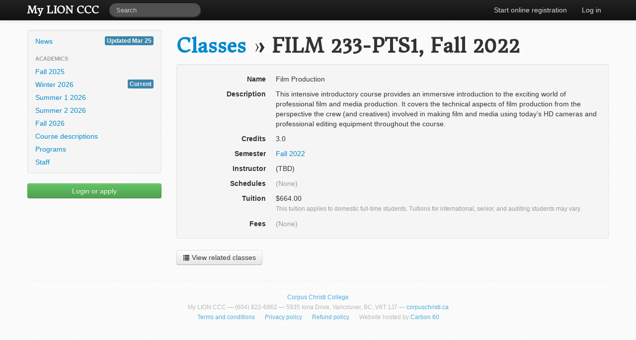

--- FILE ---
content_type: text/html; charset=utf-8
request_url: https://registrar.corpuschristi.ca/classes/2280/
body_size: 2040
content:
<!DOCTYPE html><html lang="en"><head><title>My LION CCC &raquo; Classes &raquo; FILM 233-PTS1, Fall 2022</title><meta charset="utf-8"><meta http-equiv="X-UA-Compatible" content="IE=edge,chrome=1"><meta name="viewport" content="width=device-width, initial-scale=1.0"><meta name="description" content=""><link rel="stylesheet" href="https://registrar.corpuschristi.ca/static/CACHE/css/output.803ea889e7d0.css" type="text/css"><link rel="stylesheet" href="https://registrar.corpuschristi.ca/static/CACHE/css/output.e09fc322aa5d.css" type="text/css" media="print"><link href="https://fonts.googleapis.com/css?family=Donegal+One" rel="stylesheet" type="text/css"><link rel="stylesheet" href="https://cdnjs.cloudflare.com/ajax/libs/jqueryui/1.12.1/jquery-ui.min.css"><!--[if lt IE 9]><script src="https://registrar.corpuschristi.ca/static/js/html5.62ac57218951.js"></script><![endif]--><script type="text/javascript">
        var _gaq = _gaq || [];
        _gaq.push(["_setAccount", "UA-33549926-1"]);
        _gaq.push(["_setDomainName", "corpuschristi.ca"]);
        _gaq.push(["_trackPageview"]);

        (function() {
            var ga = document.createElement("script"); ga.type = "text/javascript"; ga.async = true;
            ga.src = ("https:" == document.location.protocol ? "https://ssl" : "http://www") + ".google-analytics.com/ga.js";
            var s = document.getElementsByTagName("script")[0]; s.parentNode.insertBefore(ga, s);
        })();
    </script></head><body><div class="navbar navbar-fixed-top navbar-inverse"><div class="navbar-inner"><div class="container"><a class="btn btn-navbar" data-toggle="collapse" data-target=".nav-collapse"><span class="icon-bar"></span><span class="icon-bar"></span><span class="icon-bar"></span></a><a class="brand" href="/"><strong>My LION CCC</strong></a><div class="nav-collapse"><form class="navbar-search pull-left" action="https://www.google.com/search"><input name="as_sitesearch" type="hidden" value="registrar.corpuschristi.ca"><input name="q" type="text" class="search-query span2" placeholder="Search"></form><ul class="nav pull-right"><li><a href="/register/">Start online registration</a></li><li><a href="/login/">Log in</a></li></ul></div></div></div></div><div id="messages"><div class="container"></div></div><div class="container"><div class="row"><div class="span3"><ul class="well nav nav-list sidebar-nav"><li><a href="/">News <span class="label label-info pull-right">Updated Mar 25</span></a></li><li class="nav-header">Academics</li><li><a href="/semesters/110/">Fall 2025</a></li><li><a href="/semesters/111/">Winter 2026<span class="label label-info pull-right">Current</span></a></li><li><a href="/semesters/112/">Summer 1 2026</a></li><li><a href="/semesters/113/">Summer 2 2026</a></li><li><a href="/semesters/114/">Fall 2026</a></li><li><a href="/courses/">Course descriptions</a></li><li><a href="/programs/">Programs</a></li><li><a href="/staffprofiles/">Staff</a></li></ul><p><a class="btn btn-block btn-success" href="/login/">Login or apply</a></p></div><div id="primary-content" class="span9"><h1><a href="/classes/">Classes</a> &raquo; <span rel="tooltip" >FILM 233-PTS1, Fall 2022</span></h1><dl class="well dl-horizontal"><dt>Name</dt><dd><p>Film Production</p></dd><dt>Description</dt><dd class="linkify"><p>This intensive introductory course provides an immersive introduction to the exciting world of professional film and media production.  It covers the technical aspects of film production from the perspective the crew (and creatives) involved in making film and media using today’s HD cameras and professional editing equipment throughout the course.</p></dd><dt>Credits</dt><dd><p>3.0</p></dd><dt>Semester</dt><dd><p><a href="/semesters/98/">Fall 2022</a></p></dd><dt>Instructor</dt><dd><p><span>(TBD)</span></p></dd><dt>Schedules</dt><dd><p><span class="muted">(None)</span></p></dd><dt>Tuition</dt><dd><p>$664.00<br/><small class="muted">This tuition applies to domestic full-time students. Tuitions for international, senior, and auditing students may vary.</small></p></dd><dt>Fees</dt><dd><p><span class="muted">(None)</span></p></dd></dl><div class="btn-toolbar"><div class="btn-group"><a class="btn" href="/courses/377/classes/"><i class="icon-list"></i> View related classes</a></div></div></div></div><footer class="no-printing"><hr /><small><ul class="inline-list inline-list-center muted"><a href="https://corpuschristi.ca/">Corpus Christi College</a><li style="display: block"><address>My LION CCC &mdash; (604) 822-6862 &mdash; 5935 Iona Drive, Vancouver, BC, V6T 1J7 &mdash; <a href="https://corpuschristi.ca/">corpuschristi.ca</a></address></li><li><a href="/terms/">Terms and conditions</a></li><li><a href="/privacy/">Privacy policy</a></li><li><a href="/refunds/">Refund policy</a></li><li>Website hosted by <a href="https://www.carbon60.com" target="_blank">Carbon 60</a></li></ul></small></footer></div><script src="https://registrar.corpuschristi.ca/static/CACHE/js/output.8c24597dc110.js"></script></body></html>
